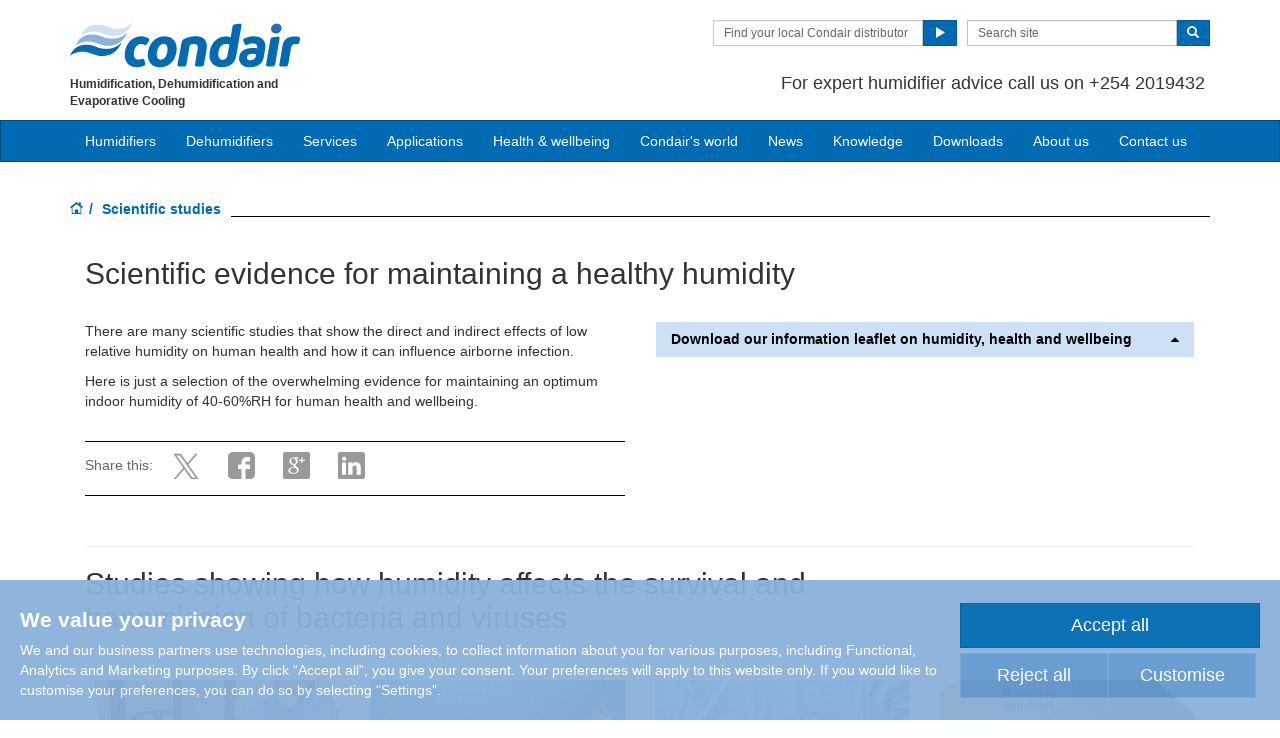

--- FILE ---
content_type: text/html; charset=utf-8
request_url: https://www.condair.co.ke/scientific-studies/
body_size: 15617
content:
<!DOCTYPE html>
<html lang="en" dir="ltr">
  <head>
        <meta charset="utf-8">
        <meta http-equiv="X-UA-Compatible" content="IE=edge">
        <meta name="viewport" content="width=device-width, initial-scale=1">
        <meta name="keywords" content="">
        <meta name="description" content="">
        <meta name="author" content="">
        
        <title>Scientific studies</title>
        
        <link href="/assets/css/Condair.css?vn=20250916064250" rel="stylesheet">
        <link href="/assets/css/Condair-theme.css?vn=20250916064250" rel="stylesheet">
        
        <link rel="shortcut icon" href="/assets/img/icons/favicon.ico" type="image/x-icon">
<link rel="apple-touch-icon" sizes="57x57" href="/assets/img/icons/apple-touch-icon-57x57.png">
<link rel="apple-touch-icon" sizes="60x60" href="/assets/img/icons/apple-touch-icon-60x60.png">
<link rel="apple-touch-icon" sizes="72x72" href="/assets/img/icons/apple-touch-icon-72x72.png">
<link rel="apple-touch-icon" sizes="76x76" href="/assets/img/icons/apple-touch-icon-76x76.png">
<link rel="apple-touch-icon" sizes="114x114" href="/assets/img/icons/apple-touch-icon-114x114.png">
<link rel="apple-touch-icon" sizes="120x120" href="/assets/img/icons/apple-touch-icon-120x120.png">
<link rel="apple-touch-icon" sizes="144x144" href="/assets/img/icons/apple-touch-icon-144x144.png">
<link rel="apple-touch-icon" sizes="152x152" href="/assets/img/icons/apple-touch-icon-152x152.png">
<link rel="icon" type="image/png" href="/assets/img/icons/32_fav.png" sizes="32x32">
<link rel="icon" type="image/png" href="/assets/img/icons/64_fav.png" sizes="64x64">
<meta name="robots" content="INDEX, FOLLOW">
<link rel="canonical" href="https://www.condair.co.ke/scientific-studies/">
<link rel="alternate" hreflang="en-IN" href="https://www.condair.co.in/humidity-health-wellbeing/scientific-studies/"><link rel="alternate" hreflang="en-ZA" href="https://www.condair.co.za/humidity-health-wellbeing/scientific-studies/"><link rel="alternate" hreflang="en-NZ" href="https://www.condair.org.nz/humidity-health-wellbeing/scientific-studies/"><link rel="alternate" hreflang="en-PK" href="https://www.condair.pk/scientific-studies/"><link rel="alternate" hreflang="en-SG" href="https://www.condair.sg/scientific-studies/"><link rel="alternate" hreflang="en-NG" href="https://www.condair.com.ng/scientific-studies/"><link rel="alternate" hreflang="en-KE" href="https://www.condair.co.ke/scientific-studies/"><link rel="alternate" hreflang="en-BD" href="https://www.condair.com.bd/scientific-studies/"><link rel="alternate" hreflang="en-LK" href="https://www.condair.lk/scientific-studies/"><link rel="alternate" hreflang="en-ID" href="https://www.condair.co.id/scientific-studies/"><link rel="alternate" hreflang="en-IE" href="https://www.condair.ie/humidity-health-wellbeing/scientific-studies/"><link rel="alternate" hreflang="x-default" href="https://www.condairgroup.com/humidity-health-wellbeing/scientific-studies/"><link rel="alternate" hreflang="en-AU" href="https://www.condair.com.au/humidity-health-wellbeing/scientific-studies/"><link rel="alternate" hreflang="en-AE" href="https://www.condair.ae/humidity-health-wellbeing/scientific-studies/"><link rel="alternate" hreflang="es-MX" href="https://www.condair.mx/humedad-salud-bienestar/estudios-cientificos-desalud/"><link rel="alternate" hreflang="es-GT" href="https://www.condair.com.gt/humedad-salud-bienestar/estudios-cientificos-desalud/"><link rel="alternate" hreflang="es-AR" href="https://www.condair.com.ar/humedad-salud-bienestar/estudios-cientificos-desalud/"><link rel="alternate" hreflang="es-CL" href="https://www.condair.cl/humedad-salud-bienestar/estudios-cientificos-desalud/"><link rel="alternate" hreflang="es-CO" href="https://www.condair.co/humedad-salud-bienestar/estudios-cientificos-desalud/"><link rel="alternate" hreflang="es-PE" href="https://www.condair.pe/humedad-salud-bienestar/estudios-cientificos-desalud/"><link rel="alternate" hreflang="es-BO" href="https://www.condair.bo/humedad-salud-bienestar/estudios-cientificos-desalud/"><link rel="alternate" hreflang="es-EC" href="https://www.condair.ec/humedad-salud-bienestar/estudios-cientificos-desalud/"><link rel="alternate" hreflang="es-VE" href="https://www.condair.co.ve/humedad-salud-bienestar/estudios-cientificos-desalud/"><link rel="alternate" hreflang="es-PY" href="https://www.condair.com.py/humedad-salud-bienestar/estudios-cientificos-desalud/"><link rel="alternate" hreflang="es-UY" href="https://www.condair.uy/humedad-salud-bienestar/estudios-cientificos-desalud/"><link rel="alternate" hreflang="en-UZ" href="https://www.condair.uz/en/humidity-health-wellbeing/scientific-studies/"><link rel="alternate" hreflang="tr-AZ" href="https://www.condair.az/tr/humidity-health-wellbeing/bilimsel-calismalar/"><link rel="alternate" hreflang="tr-UZ" href="https://www.condair.uz/humidity-health-wellbeing/bilimsel-calismalar/"><link rel="alternate" hreflang="en-SA" href="https://www.condair.sa/humidity-health-wellbeing/scientific-studies/"><link rel="alternate" hreflang="en-CA" href="https://www.condair.com/humidity-health-wellbeing/scientific-studies/"><link rel="alternate" hreflang="tr-TR" href="https://www.condair.com.tr/nem-saglik/bilimsel-calismalar/"><link rel="alternate" hreflang="fr-FR" href="https://www.condair.fr/humidification-de-l-air-sante/etudes-scientifiques"><link rel="alternate" hreflang="fi-FI" href="https://www.condair.fi/kosteudenhallinta-ja-terveys/tieteelliset-tutkimukset/"><link rel="alternate" hreflang="en-GB" href="https://www.condair.co.uk/humidity-health-wellbeing/scientific-studies/"><link rel="alternate" hreflang="en-VN" href="https://www.condair.vn/en/humidity-health-wellbeing/scientific-studies/"><link rel="alternate" hreflang="ru-AM" href="https://www.condair.am/humidity-health-wellbeing/scientific-studies/">

<meta name="google-site-verification" content="7mDDoJZmk73qRRKGiDum4uWAVaQ5Js0QreW-gSh1ono">

<link rel="author" href="https://plus.google.com/{Author.User.GooglePlusProfileId}/posts">


        <script type="text/javascript">
window.USE_NETWORK_CONSENT = true;
(function resolveNetworkConsentInitialSetting(){let e=window.dataLayer||[];window.USE_NETWORK_CONSENT&&e.push({network_consent_enabled:"true"});let n=localStorage.getItem("cookie-decision"),t={necessary:!0,functional:!1,analytics:!1,marketing:!1};if(n&&"reject"!==n){let a=JSON.parse(localStorage.getItem("cookie-preference"))||t;e.push({event:"consent_updated",necessary:"granted",functional:a.functional?"granted":"denied",analytics:a.analytics?"granted":"denied",marketing:a.marketing?"granted":"denied"}),window.NETWORK_CONSENT_PREFERENCE=a}else e.push({event:"consent_updated",necessary:"granted",functional:"denied",analytics:"denied",marketing:"denied"}),window.NETWORK_CONSENT_PREFERENCE=t;window.dataLayer=e})();

function ifConsented(E,N,R){R=R||window,window.USE_NETWORK_CONSENT&&window.NETWORK_CONSENT_PREFERENCE?window.NETWORK_CONSENT_PREFERENCE[E]?N.apply(R):(window.NETWORK_CONSENT_DEFER||(window.NETWORK_CONSENT_DEFER={}),window.NETWORK_CONSENT_DEFER[E]||(window.NETWORK_CONSENT_DEFER[E]=[]),window.NETWORK_CONSENT_DEFER[E].push({thunk:N,context:R})):N.apply(R)}
</script>
<script type="text/javascript">
    var dataLayer = dataLayer || [];
    dataLayer.push({ 'gaCode' : 'UA-52594697-23' });
    dataLayer.push({ 'ga4Code' : 'G-ETF21N5EZP' });
    // GA Rollup ID
    dataLayer.push({ 'b_gaCode' : 'UA-52594697-1' });
    dataLayer.push({ 'b_ga4Code' : 'G-4D8N10EV6W' });
    dataLayer.push({ 'network_consent_enabled': 'true' })
    
    
    
    var _mtm = window._mtm = window._mtm || [];
    
    _mtm.push({ event : 'setSiteId', mtmSideId : '34' });
    _mtm.push({'mtm.startTime': (new Date().getTime()), 'event': 'mtm.Start'});
    var d=document, g=d.createElement('script'), s=d.getElementsByTagName('script')[0];
    g.async=true; g.src='https://cdn.matomo.cloud/condair.matomo.cloud/container_ZLffnVWM_condair_co_ke_38b75354fe77e9fd80e9a171.js'; s.parentNode.insertBefore(g,s);
</script>
        <script type="text/javascript">  var dataLayer = dataLayer || [];  dataLayer.push({ 'salesCluster': 'North America' });</script>
        <!-- Google Tag Manager -->
<script>(function(w,d,s,l,i){w[l]=w[l]||[];w[l].push({'gtm.start':
new Date().getTime(),event:'gtm.js'});var f=d.getElementsByTagName(s)[0],
j=d.createElement(s),dl=l!='dataLayer'?'&l='+l:'';j.async=true;j.src=
'https://www.googletagmanager.com/gtm.js?id='+i+dl;f.parentNode.insertBefore(j,f);
})(window,document,'script','dataLayer','GTM-WS7DV4');</script>
<!-- End Google Tag Manager -->
        <!--[if lt IE 8]>
      <link href="/assets/css/ie7.css" rel="stylesheet">
            <![endif]-->
    <script src="/assets/js/vendor/modernizr.2.8.2.js"></script>
    <script type="text/javascript">
      Modernizr.load([{
        test: Modernizr.mq('only all'),
        nope: '/assets/js/vendor/respond.min.js'
      }, {
        test: Modernizr.input.placeholder,
        nope: [
          '/assets/js/vendor/placeholder.min.js'
        ]
      }]);
    </script>
    </head>
    <body class="" data-authenticated="False">
        <div id="authentication-marker" data-authenticated="False"></div>
<!-- Google Tag Manager (noscript) -->
<noscript><iframe src="https://www.googletagmanager.com/ns.html?id=GTM-WS7DV4"
height="0" width="0" style="display:none;visibility:hidden"></iframe></noscript>
<!-- End Google Tag Manager (noscript) -->
        <div class="header-wrap ">
      <div class="container">
        <header class="row master-head">
          <div class="col-xs-12 col-sm-12 col-md-8 col-md-push-4">
            <div class="header-search pull-right clearfix hidden-sm hidden-xs hidden-print">
            
              <div class="find-distributor">
                <a href="/find-your-local-condair-distributor"><span class="txt input-sm">Find your local Condair distributor</span> <span class="btn btn-sm btn-primary"> <span class="glyphicon glyphicon-play"></span> </span>  </a> 
              </div>
              <form class="form-inline" action="/search" role="form">
                <input type="hidden" name="s" value="1">
                <div class="input-group">
                  <input type="search" class="form-control input-sm" id="searchSite" name="keyword" placeholder="Search site">
                  <span class="input-group-btn">
                  <button type="submit" class="btn btn-sm btn-primary">
                    <span class="glyphicon glyphicon-search"></span> 
                  </button>
                  </span> 
                </div>
              </form>
            </div>
            <div class="header-phone pull-right clearfix hidden-sm hidden-xs">
              <p class="">For expert humidifier advice call us on +254 2019432&nbsp;</p>
            </div>
          </div>
          <div class="col-sm-12 col-md-4 col-md-pull-8"><div class="logo-wrap pull-left"><a href="/" title="" target="" class="sprite-brand sprite-logo-condair brand-logo">Condair</a></div><p class="logo-strapline hidden-xs pull-left"><span class="">Humidification, Dehumidification and Evaporative Cooling</span></p><button type="button" class="navbar-toggle hidden-print" data-toggle="collapse" data-target=".navbar-collapse">
              <span class="sr-only">Toggle navigation</span> 
              <span class="menu-label">Menu</span> 
              <span class="icon-bar-wrap">
              <span class="icon-bar"></span> 
              <span class="icon-bar"></span> 
              <span class="icon-bar"></span> 
              </span> 
            </button></div>
        </header><!-- /.measter-heads -->
      </div><!-- /.container -->
            <div class="navbar navbar-inverse" role="navigation">
    <div class="container">
        <div class="collapse navbar-collapse">
            <ul class="nav navbar-nav ">
                <li class="nav-logo">
                    <a href="/"><span class="sprite-brand sprite-logo-condair-wht"></span></a>
                </li>
                
                
                
                <li class="dropdown">
                    <a href="#" role="button" class="dropdown-toggle" data-toggle="dropdown">Humidifiers</a>
                    <ul class="dropdown-menu" role="menu">
                        
                        
                        <li role="presentation"><a role="menulist-item" tabindex="-1" href="/steam-humidifiers/">Steam / isothermal humidifiers</a></li>
                        
                        
                        
                        <li role="presentation"><a role="menulist-item" tabindex="-1" href="/in-duct-adiabatic-humidifiers/">In-duct adiabatic humidifiers</a></li>
                        
                        
                        
                        <li role="presentation"><a role="menulist-item" tabindex="-1" href="/spray-humidifiers/">Direct-room spray humidifiers</a></li>
                        
                        
                        
                        <li role="presentation"><a role="menulist-item" tabindex="-1" href="/mobile-humidifiers/">Mobile humidifiers</a></li>
                        
                        
                        
                        <li role="presentation"><a role="menulist-item" tabindex="-1" href="/condair-optisorp-short-evaporation-steam-distribution">In-duct steam distribution</a></li>
                        
                        
                        
                        <li role="presentation"><a role="menulist-item" tabindex="-1" href="">Ultrasonic humidifiers</a></li>
                        
                        
                        
                        <li role="presentation"><a role="menulist-item" tabindex="-1" href="/evaporative-cooling-media/">Evaporative cooling media</a></li>
                        
                        
                        
                        <li role="presentation"><a role="menulist-item" tabindex="-1" href="/steambath-generators">Steam bath steam generators</a></li>
                        
                        
                        
                        <li role="presentation"><a role="menulist-item" tabindex="-1" href="/condair-ro-water-treatment-system">Water treatment</a></li>
                        
                        
                        
                        <li role="presentation"><a role="menulist-item" tabindex="-1" href="/product-selector">Which humidifier?</a></li>
                        
                        
                    </ul>
                </li>
                
                
                
                
                
                <li>
                    
                    <a href="/commercial-and-industrial-dehumidifiers/">Dehumidifiers</a>
                    
                </li>
                
                
                
                
                
                <li class="dropdown">
                    <a href="/services-maintenance/" role="button" class="dropdown-toggle" data-toggle="dropdown">Services</a>
                    <ul class="dropdown-menu" role="menu">
                        
                        
                        <li role="presentation"><a role="menulist-item" tabindex="-1" href="/humidifier-servicing-maintenance">Humidifier servicing & maintenance</a></li>
                        
                        
                        
                        <li role="presentation"><a role="menulist-item" tabindex="-1" href="/humidifier-spare-parts">Humidifier spare parts</a></li>
                        
                        
                        
                        <li role="presentation"><a role="menulist-item" tabindex="-1" href="/humidifier-installation">Humidifier installation</a></li>
                        
                        
                        
                        <li role="presentation"><a role="menulist-item" tabindex="-1" href="/humidifier-commissioning">Humidifier commissioning</a></li>
                        
                        
                        
                        <li role="presentation"><a role="menulist-item" tabindex="-1" href="/cpd-seminar-humidification-psychrometrics">Training & CPD seminars</a></li>
                        
                        
                        
                        <li role="presentation"><a role="menulist-item" tabindex="-1" href="/humidification-design-service">System selection & design</a></li>
                        
                        
                    </ul>
                </li>
                
                
                
                
                <li class="dropdown yamm">
                    <a href="/applications/" role="button" class="dropdown-toggle" data-toggle="dropdown">Applications</a>
                    <ul class="dropdown-menu dropdown-yamm" role="menu">
                        <li>
                            <div class="yamm-content">
                                <div class="row">
                                    
                                    <ul class="col-sm-3 list-unstyled">
                                        <li><p><strong><a href="/applications/industrial-manufacturing-humidification/">Industrial manufacturing</a></strong></p></li>
                                        
                                        
                                        <li><a href="/applications/industrial-manufacturing-humidification/automotive-manufacturing-humidification-humidity" role="menulist-item" tabindex="-1">Automotive manufacturing</a></li>
                                        
                                        
                                        
                                        <li><a href="/applications/industrial-manufacturing-humidification/cleanroom-laboratory-humidification-humidity" role="menulist-item" tabindex="-1">Cleanrooms & laboratories</a></li>
                                        
                                        
                                        
                                        <li><a href="/applications/industrial-manufacturing-humidification/dust-suppression" role="menulist-item" tabindex="-1">Dust suppression & odour control</a></li>
                                        
                                        
                                        
                                        <li><a href="/applications/industrial-manufacturing-humidification/Electronics-Manufacturing-Humidifiers-Humidity-Humidification" role="menulist-item" tabindex="-1">Electronics manufacturing</a></li>
                                        
                                        
                                        
                                        <li><a href="/applications/industrial-manufacturing-humidification/explosive-munition-manufacturing-humidification-humidity" role="menulist-item" tabindex="-1">Explosives & munitions</a></li>
                                        
                                        
                                        
                                        <li><a href="/applications/industrial-manufacturing-humidification/insectaries-and-insect-breeding" role="menulist-item" tabindex="-1">Insectaries & insect breeding</a></li>
                                        
                                        
                                        
                                        <li><a href="/applications/industrial-manufacturing-humidification/medical-device-manufacturing-humidification-humidity" role="menulist-item" tabindex="-1">Medical device manufacturing</a></li>
                                        
                                        
                                        
                                        <li><a href="/applications/industrial-manufacturing-humidification/paper-pulp-humidification-humidity" role="menulist-item" tabindex="-1">Paper & pulp production</a></li>
                                        
                                        
                                        
                                        <li><a href="/applications/industrial-manufacturing-humidification/packaging-humidification-humidifier-humidity" role="menulist-item" tabindex="-1">Packaging</a></li>
                                        
                                        
                                        
                                        <li><a href="/applications/industrial-manufacturing-humidification/pharmaceutical-manufacturing-humidification-humidity" role="menulist-item" tabindex="-1">Pharmaceutical manufacturing</a></li>
                                        
                                        
                                        
                                        <li><a href="/applications/industrial-manufacturing-humidification/printing-humidification-humidity-humidifier" role="menulist-item" tabindex="-1">Printing</a></li>
                                        
                                        
                                        
                                        <li><a href="/applications/industrial-manufacturing-humidification/semiconductor-pcb-manufacturing-humidification" role="menulist-item" tabindex="-1">Semi conductors</a></li>
                                        
                                        
                                        
                                        <li><a href="/applications/industrial-manufacturing-humidification/paint-spray-booth-humidity-control" role="menulist-item" tabindex="-1">Spray booths & coatings</a></li>
                                        
                                        
                                        
                                        <li><a href="/applications/industrial-manufacturing-humidification/textile-manufacturing-humidification-humidity" role="menulist-item" tabindex="-1">Textile manufacturing</a></li>
                                        
                                        
                                        
                                        <li><a href="/applications/industrial-manufacturing-humidification/tobacco-manufacturing-humidification-humidity" role="menulist-item" tabindex="-1">Tobacco manufacturing</a></li>
                                        
                                        
                                    </ul>
                                    
                                    <ul class="col-sm-3 list-unstyled">
                                        <li><p><strong><a href="/applications/food-beverage-humidification/">Food & beverage</a></strong></p></li>
                                        
                                        
                                        <li><a href="/applications/food-beverage-humidification/abattoir-humidification" role="menulist-item" tabindex="-1">Abattoir carcass chilling</a></li>
                                        
                                        
                                        
                                        <li><a href="/humidifiers-for-Bakeries" role="menulist-item" tabindex="-1">Bakeries</a></li>
                                        
                                        
                                        
                                        <li><a href="/applications/food-beverage-humidification/crop-storage-humidification" role="menulist-item" tabindex="-1">Crop storage</a></li>
                                        
                                        
                                        
                                        <li><a href="/applications/food-beverage-humidification/humidity-control-for-cheese-curing" role="menulist-item" tabindex="-1">Cheese ripening & storage</a></li>
                                        
                                        
                                        
                                        <li><a href="/applications/food-beverage-humidification/egg-hatchery-humidification-humidity" role="menulist-item" tabindex="-1">Hatcheries</a></li>
                                        
                                        
                                        
                                        <li><a href="/applications/food-beverage-humidification/mushroom-growing-humidification-humidity" role="menulist-item" tabindex="-1">Mushroom growing</a></li>
                                        
                                        
                                        
                                        <li><a href="/applications/food-beverage-humidification/tea-production-humidity-control" role="menulist-item" tabindex="-1">Tea processing</a></li>
                                        
                                        
                                        
                                        <li><a href="/applications/food-beverage-humidification/vertical-farming-aquaponics-humidity-control" role="menulist-item" tabindex="-1">Vertical farms</a></li>
                                        
                                        
                                    </ul>
                                    
                                    <ul class="col-sm-3 list-unstyled">
                                        <li><p><strong><a href="/applications/human-health-comfort-humidification/">Human health & comfort</a></strong></p></li>
                                        
                                        
                                        <li><a href="/applications/human-health-comfort-humidification/home" role="menulist-item" tabindex="-1">The home</a></li>
                                        
                                        
                                        
                                        <li><a href="/applications/human-health-comfort-humidification/hospital-healthcare-humidification-humidity" role="menulist-item" tabindex="-1">Hospital & healthcare</a></li>
                                        
                                        
                                        
                                        <li><a href="/applications/human-health-comfort-humidification/office-humidification-humidity" role="menulist-item" tabindex="-1">Offices</a></li>
                                        
                                        
                                        
                                        <li><a href="/dry-air-and-airborne-infection" role="menulist-item" tabindex="-1">Virus survival & transmission</a></li>
                                        
                                        
                                        
                                        <li><a href="/how-dry-air-effects-our-immune-system" role="menulist-item" tabindex="-1">Immune system</a></li>
                                        
                                        
                                        
                                        <li><a href="/how-dry-air-effects-our-eyes" role="menulist-item" tabindex="-1">Dry eyes</a></li>
                                        
                                        
                                        
                                        <li><a href="/how-dry-air-effects-our-skin" role="menulist-item" tabindex="-1">Dry skin</a></li>
                                        
                                        
                                        
                                        <li><a href="/applications/human-health-comfort-humidification/hammam-caldarium-and-rhassoul" role="menulist-item" tabindex="-1">Hammam, caldarium & rhassoul</a></li>
                                        
                                        
                                        
                                        <li><a href="/applications/human-health-comfort-humidification/steambaths-steamshowers" role="menulist-item" tabindex="-1">Steam bath & steam shower</a></li>
                                        
                                        
                                    </ul>
                                    
                                    <ul class="col-sm-3 list-unstyled">
                                        <li><p><strong><a href="/applications/other-humidifier-applications/">Other humidifier applications</a></strong></p></li>
                                        
                                        
                                        <li><a href="/applications/other-humidifier-applications/data-centre-humidification-evaporative-cooling" role="menulist-item" tabindex="-1">Data centre humidification & cooling</a></li>
                                        
                                        
                                        
                                        <li><a href="/applications/other-humidifier-applications/in-duct-evaporative-cooling" role="menulist-item" tabindex="-1">In-duct evaporative cooling</a></li>
                                        
                                        
                                        
                                        <li><a href="/applications/other-humidifier-applications/outdoor-spray-mist-cooling" role="menulist-item" tabindex="-1">Outdoor spray mist cooling systems</a></li>
                                        
                                        
                                        
                                        <li><a href="/applications/other-humidifier-applications/static-elimination-humidification-humidity" role="menulist-item" tabindex="-1">Static elimination</a></li>
                                        
                                        
                                        
                                        <li><a href="/applications/other-humidifier-applications/concert-hall-organ-humidification" role="menulist-item" tabindex="-1">Concert halls & organs</a></li>
                                        
                                        
                                        
                                        <li><a href="/applications/other-humidifier-applications/museum-gallery-art-antique-humidification-humidity" role="menulist-item" tabindex="-1">Museum, gallery, art & antiques</a></li>
                                        
                                        
                                    </ul>
                                    
                                    <ul class="col-sm-3 list-unstyled">
                                        <li><p><strong><a href="/applications/drying-dehumidification/">Drying & dehumidification</a></strong></p></li>
                                        
                                        
                                        <li><a href="/applications/drying-dehumidification/archive-humidity-control" role="menulist-item" tabindex="-1">Archives & storage</a></li>
                                        
                                        
                                        
                                        <li><a href="/applications/drying-dehumidification/drying-rooms" role="menulist-item" tabindex="-1">Drying room dehumidification</a></li>
                                        
                                        
                                        
                                        <li><a href="/applications/drying-dehumidification/preventing-ice-with-dehumidifiers-in-cold-stores" role="menulist-item" tabindex="-1">Ice prevention in cold stores & freezers</a></li>
                                        
                                        
                                        
                                        <li><a href="/applications/drying-dehumidification/lithium-ion-battery-production-dry-room" role="menulist-item" tabindex="-1">Lithium ion battery dehumidification</a></li>
                                        
                                        
                                        
                                        <li><a href="/applications/drying-dehumidification/dehumidifiers-dehumidification-for-military-storage" role="menulist-item" tabindex="-1">Military storage dehumidification</a></li>
                                        
                                        
                                        
                                        <li><a href="/applications/drying-dehumidification/dehumidifiers-dehumidification-for-power-plants-steam-turbines" role="menulist-item" tabindex="-1">Power plants & steam turbines</a></li>
                                        
                                        
                                        
                                        <li><a href="/applications/drying-dehumidification/swimming-pools" role="menulist-item" tabindex="-1">Swimming pool dehumidification</a></li>
                                        
                                        
                                        
                                        <li><a href="/applications/drying-dehumidification/dry-power-and-water-stations" role="menulist-item" tabindex="-1">Water treatment dehumidification</a></li>
                                        
                                        
                                        
                                        <li><a href="/applications/drying-dehumidification/wind-turbine-dehumidification" role="menulist-item" tabindex="-1">Wind turbine dehumidification</a></li>
                                        
                                        
                                    </ul>
                                    
                                </div>
                            </div>
                        </li>
                    </ul>
                </li>
                
                
                
                
                <li>
                    
                    <a href="/the-effects-of-low-humidity-on-the-air-we-share">Health & wellbeing</a>
                    
                </li>
                
                
                
                
                
                <li>
                    
                    <a href="/condairs-world">Condair's world</a>
                    
                </li>
                
                
                
                
                
                <li>
                    
                    <a href="/news/">News</a>
                    
                </li>
                
                
                
                
                
                <li class="dropdown">
                    <a href="/knowledge-hub/" role="button" class="dropdown-toggle" data-toggle="dropdown">Knowledge</a>
                    <ul class="dropdown-menu" role="menu">
                        
                        
                        <li role="presentation"><a role="menulist-item" tabindex="-1" href="/knowledge-hub/">Articles</a></li>
                        
                        
                        
                        <li role="presentation"><a role="menulist-item" tabindex="-1" href="/knowledge-hub/podcasts">Podcasts</a></li>
                        
                        
                        
                        <li role="presentation"><a role="menulist-item" tabindex="-1" href="/Webinars">Webinars</a></li>
                        
                        
                        
                        <li role="presentation"><a role="menulist-item" tabindex="-1" href="/cpd-seminar-humidification-psychrometrics">CPD seminars</a></li>
                        
                        
                    </ul>
                </li>
                
                
                
                
                
                <li>
                    
                    <a href="/downloads">Downloads</a>
                    
                </li>
                
                
                
                
                
                <li>
                    
                    <a href="/company-information/">About us</a>
                    
                </li>
                
                
                
                
                
                <li>
                    
                    <a href="/contact-us">Contact us</a>
                    
                </li>
                
                
                
                
                <li role="presentation" class="nav-form visible-xs visible-sm">
                   
                    <div class="find-distributor">
                        
                        <a href="/find-your-local-condair-distributor"><span class="txt input-sm">Find your local Condair distributor</span><span class="btn btn-sm btn-primary"><span class="glyphicon glyphicon-play"></span></span></a>                        
                        
                        <div class="clearfix"></div>
                    </div>
                </li>
                <li role="presentation" class="nav-form visible-xs visible-sm">
                    <form class="form-inline" method="get" action="/search">
                        <input type="hidden" name="s" value="1">
                        <div class="input-group">
                            <input type="search" class="form-control input-sm" name="keyword" placeholder="Search site">
                            <span class="input-group-btn">
                                <button type="submit" class="btn btn-sm btn-primary"><span class="glyphicon glyphicon-search"></span></button>
                            </span>
                        </div>
                    </form>
                </li>
            </ul>
        </div>
    </div>
</div>
        </div><!-- /.container -->
    
       <div class="" data-ga-scroll="">
        <div class="container">
            
        </div>
        <div class="container-full">
         <section class="section section--band">
    <div class="band band--no-space-top band--no-space-bottom">
        <div class="container"><ol class="breadcrumb ">
    
    <li><a href="/"><span class="sprite-icon sprite-home">Home</span></a></li>
    
    
    <li class="active">Scientific studies</li>
    
</ol></div>
    </div>
</section><section class="section section--band">
    <div class="band band--no-space-top band--no-space-bottom">
        <div class="container"><div class="col-sm-12"><h1 class="band__heading">Scientific evidence for maintaining a healthy humidity</h1><div class="row"><div class="col-sm-6"><p class="">There are many scientific studies that show the direct and indirect effects of low relative humidity on human health and how it can influence airborne infection.</p><p class="">Here is just a selection of the overwhelming evidence for maintaining an optimum indoor humidity of 40-60%RH for human health and wellbeing.</p><div class="social-active googleplus twitter facebook linkedin">
	<p>Share this:</p>
	<ul class="list-inline social-active-icons share-icons"></ul>
	<div class="clearfix"></div>
</div>
</div><div class="col-sm-6"><div class="panel-group" id="accordion42ded">		<div class="panel panel-primary">			<div class="panel-heading">				<h4 class="panel-title">					<a data-toggle="collapse" data-parent="#accordion42ded" href="#accordion42ded-collapse0">						Download our information leaflet on humidity, health and wellbeing						<span class="fa fa-caret-up pull-right"></span>					</a>				</h4>			</div>			<div id="accordion42ded-collapse0" class="panel-collapse collapse ">				<div class="panel-body">					<ul class="list-unstyled list-widget">							<li>								<p>											<a href="/m/0/humidity-health-and-wellbeing-en-pf.pdf" class="heading" target="_blank"   data-download rel="download" data-ga-event="click" data-ga-category="Download" data-ga-action="Download" data-ga-label="Humidity, Health and Wellbeing en pf"     >Humidity, health and wellbeing</a>								</p>							</li>					</ul>				</div>			</div>		</div></div></div></div><hr><div class="row"><div class="col-sm-8"><h2 class="band__heading"><span>Studies showing how humidity affects the survival and transmission of bacteria and viruses</span></h2></div></div>
<div class="row ani-menu">
    
    <div class="col-sm-6 col-lg-3">
        <figure class="effect-condair">
            <img class="img-responsive" src="/i/115012/720/520/0/parhizkar-2022-swab-720x520.jpg">
            <figcaption>
                <h2>Parhizkar et al 2022</h2>
                <p>Quantifying Environmental Mitigation of Aerosol Viral Load in a Controlled Chamber With...</p>
                <a href="/scientific-studies/quantifying-environmental-mitigation-of-aerosol-viral-load-in-a-controlled-chamber-with-participants-diagnosed-with-coronavirus-disease-2019">View more</a>
            </figcaption>
        </figure>
    </div>
    
    <div class="col-sm-6 col-lg-3">
        <figure class="effect-condair">
            <img class="img-responsive" src="/i/88113/720/520/0/dietz-2020-coronavirus-800x.jpg">
            <figcaption>
                <h2>Dietz et al 2020</h2>
                <p>COVID-19: Review of Literature and Built Environment Considerations to Reduce Transmission</p>
                <a href="/scientific-studies/2019-novel-coronavirus-outbreak-a-review-of-the-current-literature-and-built-environment-considerations-to-reduce-transmission">View more</a>
            </figcaption>
        </figure>
    </div>
    
    <div class="col-sm-6 col-lg-3">
        <figure class="effect-condair">
            <img class="img-responsive" src="/i/87065/720/520/0/sci-coronoavirus-casanova-2.jpg">
            <figcaption>
                <h2>Casanova et al 2010</h2>
                <p>Effects of air temperature and relative humidity on coronavirus survival on surfaces</p>
                <a href="/scientific-studies/effects-of-air-temperature-and-relative-humidity-on-coronavirus-survival-on-surfaces">View more</a>
            </figcaption>
        </figure>
    </div>
    
    <div class="col-sm-6 col-lg-3">
        <figure class="effect-condair">
            <img class="img-responsive" src="/i/47083/720/520/0/feed-noti-2013.jpg">
            <figcaption>
                <h2>Noti et al 2013</h2>
                <p>High humidity leads to loss of infectious influenza virus from simulated coughs</p>
                <a href="/scientific-studies/high-humidity-leads-to-loss-of-infectious-influenza-virus-from-simulated-coughs">View more</a>
            </figcaption>
        </figure>
    </div>
    
</div>

<div class="row ani-menu">
    
    <div class="col-sm-6 col-lg-3">
        <figure class="effect-condair">
            <img class="img-responsive" src="/i/47087/720/520/0/feed-sterling.jpg">
            <figcaption>
                <h2>Sterling et al 1985</h2>
                <p>Criteria for human exposure to humidity in occupied buildings</p>
                <a href="/scientific-studies/criteria-for-human-exposure-to-humidity-in-occupied-buildings">View more</a>
            </figcaption>
        </figure>
    </div>
    
    <div class="col-sm-6 col-lg-3">
        <figure class="effect-condair">
            <img class="img-responsive" src="/i/48676/720/520/0/sci-arundel-indoor-humidity.jpg">
            <figcaption>
                <h2>Arundel et al 1986</h2>
                <p>Indirect health effects of relative humidity in indoor environments</p>
                <a href="/scientific-studies/indirect-health-effects-of-relative-humidity-in-indoor-environments">View more</a>
            </figcaption>
        </figure>
    </div>
    
    <div class="col-sm-6 col-lg-3">
        <figure class="effect-condair">
            <img class="img-responsive" src="/i/47181/720/520/0/feed-influenza-virus.jpg">
            <figcaption>
                <h2>Metz J A, Finn A 2015</h2>
                <p>Influenza and humidity - Why a bit more damp may be good for you!</p>
                <a href="/scientific-studies/influenza-and-humidity-why-a-bit-more-damp-may-be-good-for-you">View more</a>
            </figcaption>
        </figure>
    </div>
    
    <div class="col-sm-6 col-lg-3">
        <figure class="effect-condair">
            <img class="img-responsive" src="/i/65708/720/520/0/flu-virus-condensation.jpg">
            <figcaption>
                <h2>Lowen et al 2007</h2>
                <p>Influenza virus transmission Is dependent on relative humidity and temperature</p>
                <a href="/scientific-studies/influenza-virus-transmission-is-dependent-on-relative-humidity-and-temperature">View more</a>
            </figcaption>
        </figure>
    </div>
    
</div>

<div class="row ani-menu">
    
    <div class="col-sm-6 col-lg-3">
        <figure class="effect-condair">
            <img class="img-responsive" src="/i/47340/720/520/0/sci-virus-cough.jpg">
            <figcaption>
                <h2>Yang W, Marr L 2011</h2>
                <p>Dynamics of airborne influenza A viruses indoors and dependence on humidity</p>
                <a href="/scientific-studies/mechanisms-by-which-ambient-humidity-may-affect-viruses-in-aerosols">View more</a>
            </figcaption>
        </figure>
    </div>
    
    <div class="col-sm-6 col-lg-3">
        <figure class="effect-condair">
            <img class="img-responsive" src="/i/57854/720/520/0/sci-droplet-flu.jpg">
            <figcaption>
                <h2>Yang W, Marr L 2012</h2>
                <p>Relationship between humidity & influenza A viability in droplets & implications for flu's seasonality</p>
                <a href="/scientific-studies/relationship-between-humidity-and-influenza-a-viability-in-droplets-and-implications-for-influenza-s-seasonality">View more</a>
            </figcaption>
        </figure>
    </div>
    
    <div class="col-sm-6 col-lg-3">
        <figure class="effect-condair">
            <img class="img-responsive" src="/i/50941/720/520/0/sci-white-mice.jpg">
            <figcaption>
                <h2>Lester W 1948</h2>
                <p>The influence of relative humidity on the infectivity of air-borne influenza A virus (PR8 strain)</p>
                <a href="/scientific-studies/the-influence-of-relative-humidity-on-the-infectivity-of-air-borne-influenza-a-virus-pr8-strain">View more</a>
            </figcaption>
        </figure>
    </div>
    
    <div class="col-sm-6 col-lg-3">
        <figure class="effect-condair">
            <img class="img-responsive" src="/i/50995/720/520/0/sci-home-humidification.jpg">
            <figcaption>
                <h2>Myatt T. A. et al 2010</h2>
                <p>Modeling the airborne survival of influenza virus in a residential setting</p>
                <a href="/scientific-studies/modeling-the-airborne-survival-of-influenza-virus-in-a-residential-setting">View more</a>
            </figcaption>
        </figure>
    </div>
    
</div>

<div class="row ani-menu">
    
    <div class="col-sm-6 col-lg-3">
        <figure class="effect-condair">
            <img class="img-responsive" src="/i/55865/720/520/0/shaman-j-seasonal-flu-woman.jpg">
            <figcaption>
                <h2>Shaman et al 2010</h2>
                <p>Absolute humidity and the seasonal onset of influenza in the continental United States</p>
                <a href="/scientific-studies/absolute-humidity-and-the-seasonal-onset-of-influenza-in-the-continental-united-states">View more</a>
            </figcaption>
        </figure>
    </div>
    
    <div class="col-sm-6 col-lg-3">
        <figure class="effect-condair">
            <img class="img-responsive" src="/i/56001/720/520/0/dunkiln-graph-cut.jpg">
            <figcaption>
                <h2>Dunklin EW, Puck TT 1948</h2>
                <p>The lethal effects of relative humidity on bacteria</p>
                <a href="/scientific-studies/the-lethal-effects-of-relative-humidity-on-bacteria">View more</a>
            </figcaption>
        </figure>
    </div>
    
</div>
<hr><div class="row space-top"><div class="col-sm-6"><h2 class="band__heading"><span>Studies showing the effects of dry air on human airways, eyes and skin</span></h2></div></div>
<div class="row ani-menu">
    
    <div class="col-sm-6 col-lg-3">
        <figure class="effect-condair">
            <img class="img-responsive" src="/i/76042/720/520/0/sci-lungs-respiratory-syste.jpg">
            <figcaption>
                <h2>Kudo E et al 2019</h2>
                <p>Low ambient humidity impairs barrier function and innate resistance against influenza infection</p>
                <a href="/scientific-studies/low-ambient-humidity-impairs-barrier-function-and-innate-resistance-against-influenza-infection">View more</a>
            </figcaption>
        </figure>
    </div>
    
    <div class="col-sm-6 col-lg-3">
        <figure class="effect-condair">
            <img class="img-responsive" src="/i/47969/720/520/0/feed-eye-anatomy.jpg">
            <figcaption>
                <h2>Abusharha AA, Pearce EI 2013</h2>
                <p>The effect of low humidity on the human tear film</p>
                <a href="/scientific-studies/effect-low-humidity-human-tear-film">View more</a>
            </figcaption>
        </figure>
    </div>
    
    <div class="col-sm-6 col-lg-3">
        <figure class="effect-condair">
            <img class="img-responsive" src="/i/55994/720/520/0/sci-nose-breathing.jpg">
            <figcaption>
                <h2>Ewert G 1965</h2>
                <p>On the mucus flow rate in the human nose</p>
                <a href="/scientific-studies/on-the-mucus-flow-rate-in-the-human-nose">View more</a>
            </figcaption>
        </figure>
    </div>
    
    <div class="col-sm-6 col-lg-3">
        <figure class="effect-condair">
            <img class="img-responsive" src="/i/47163/720/520/0/feed-salah-1988.jpg">
            <figcaption>
                <h2>Salah B et al 1988</h2>
                <p>Nasal mucociliary transport in healthy subjects is slower when breathing dry air</p>
                <a href="/scientific-studies/nasal-mucociliary-transport-healthy-subjects-slower-breathing-dry-air">View more</a>
            </figcaption>
        </figure>
    </div>
    
</div>

<div class="row ani-menu">
    
    <div class="col-sm-6 col-lg-3">
        <figure class="effect-condair">
            <img class="img-responsive" src="/i/47217/720/520/0/feed-eye-science.jpg">
            <figcaption>
                <h2>Wolkoff P, Kjaergaard SK. 2007</h2>
                <p>The dichotomy of relative humidity on indoor air quality</p>
                <a href="/scientific-studies/the-dichotomy-of-relative-humidity-on-indoor-air-quality">View more</a>
            </figcaption>
        </figure>
    </div>
    
    <div class="col-sm-6 col-lg-3">
        <figure class="effect-condair">
            <img class="img-responsive" src="/i/47173/720/520/0/sci-sunwoo-2006.jpg">
            <figcaption>
                <h2>Sunwoo Y et al 2006</h2>
                <p>Physiological and subjective responses to low relative humidity</p>
                <a href="/scientific-studies/physiological-and-subjective-responses-to-low-relative-humidity">View more</a>
            </figcaption>
        </figure>
    </div>
    
</div>
<hr><div class="row space-top"><div class="col-sm-8"><h2 class="band__heading"><span>Studies showing the effects of humidity on absenteeism, sickness and indoor air quality</span></h2></div></div>
<div class="row ani-menu">
    
    <div class="col-sm-6 col-lg-3">
        <figure class="effect-condair">
            <img class="img-responsive" src="/i/91915/720/520/0/nursery-school.jpg">
            <figcaption>
                <h2>Reiman J 2018</h2>
                <p>Humidity as a non-pharmaceutical intervention for influenza A</p>
                <a href="/scientific-studies/humidity-as-a-non-pharmaceutical-intervention-for-influenza-a">Click here</a>
            </figcaption>
        </figure>
    </div>
    
    <div class="col-sm-6 col-lg-3">
        <figure class="effect-condair">
            <img class="img-responsive" src="/i/3108/720/520/0/application-healthcare.jpg">
            <figcaption>
                <h2>Taylor S, Hugentobler W 2016</h2>
                <p>Is low indoor humidity a driver for healthcare-associated infections?</p>
                <a href="/scientific-studies/is-low-indoor-humidity-a-driver-for-healthcare-associated-infections">View more</a>
            </figcaption>
        </figure>
    </div>
    
    <div class="col-sm-6 col-lg-3">
        <figure class="effect-condair">
            <img class="img-responsive" src="/i/56189/720/520/0/sci-nursery-children.jpg">
            <figcaption>
                <h2>Sale C 1972</h2>
                <p>Humidification to reduce respiratory illnesses in nursery school children</p>
                <a href="/scientific-studies/humidification-to-reduce-respiratory-illnesses-in-nursery-school-children">View more</a>
            </figcaption>
        </figure>
    </div>
    
    <div class="col-sm-6 col-lg-3">
        <figure class="effect-condair">
            <img class="img-responsive" src="/i/56178/720/520/0/sci-soliders-army.jpg">
            <figcaption>
                <h2>Gelperin A 1973</h2>
                <p>Humidification and upper respiratory infection incidence (army barracks study)</p>
                <a href="/scientific-studies/humidification-and-upper-respiratory-infection-incidence">View more</a>
            </figcaption>
        </figure>
    </div>
    
</div>

<div class="row ani-menu">
    
    <div class="col-sm-6 col-lg-3">
        <figure class="effect-condair">
            <img class="img-responsive" src="/i/56168/720/520/0/sci-school-classroom-educat.jpg">
            <figcaption>
                <h2>Green G 1975</h2>
                <p>The effect of indoor relative humidity on absenteeism & colds in schools</p>
                <a href="/scientific-studies/the-effect-of-indoor-relative-humidity-on-absenteeism-and-colds-in-schools">View more</a>
            </figcaption>
        </figure>
    </div>
    
    <div class="col-sm-6 col-lg-3">
        <figure class="effect-condair">
            <img class="img-responsive" src="/i/56140/720/520/0/sci-doctor-sick.jpg">
            <figcaption>
                <h2>Green G 1981</h2>
                <p>Winter humidities and related absenteeism in Canadian hospitals</p>
                <a href="/scientific-studies/indoor-relative-humidities-in-winter-and-related-absenteeism">View more</a>
            </figcaption>
        </figure>
    </div>
    
    <div class="col-sm-6 col-lg-3">
        <figure class="effect-condair">
            <img class="img-responsive" src="/i/57849/720/520/0/sci-nursery-children-2.jpg">
            <figcaption>
                <h2>Ritzel G 1966</h2>
                <p>Socio-medical study on pathogenesis and prophylaxis of common colds (kindergarten study)</p>
                <a href="/scientific-studies/socio-medical-study-on-pathogenesis-and-prophylaxis-of-common-colds">View more</a>
            </figcaption>
        </figure>
    </div>
    
    <div class="col-sm-6 col-lg-3">
        <figure class="effect-condair">
            <img class="img-responsive" src="/i/57870/720/520/0/sci-office-buildings.jpg">
            <figcaption>
                <h2>Alsmo T, Alsmo C 2016</h2>
                <p>A comparison of relative humidity between two Swedish buildings with different ventilation solutions</p>
                <a href="/scientific-studies/a-comparison-of-relative-humidity-between-two-swedish-buildings-with-different-ventilation-solutions">View more</a>
            </figcaption>
        </figure>
    </div>
    
</div>

<div class="row ani-menu">
    
    <div class="col-sm-6 col-lg-3">
        <figure class="effect-condair">
            <img class="img-responsive" src="/i/57915/720/520/0/sci-kids-running.jpg">
            <figcaption>
                <h2>Koep T et al 2013</h2>
                <p>Predictors of indoor absolute humidity and estimated effects on influenza virus survival in grade schools</p>
                <a href="/scientific-studies/predictors-of-indoor-absolute-humidity-and-estimated-effects-on-influenza-virus-survival-in-grade-schools">View more</a>
            </figcaption>
        </figure>
    </div>
    
</div>
</div></div>
    </div>
</section><section class="section section--band">
    <div class="band band--no-space-top band--no-space-bottom">
        <div class="container"><hr><h2 class="band__heading"><span class="">You may also be interested in...</span></h2><!-- cards-carousel-bxSlider--offset--><div class="cards-carousel-bxSlider">    <div class="cards-carousel js-cards-carousel" data-auto="no" data-items="">      <!-- cards-carousel__item--blue-->      <div class="cards-carousel__item clickable">        <div class="cards-carousel__body">          <div class="cards-carousel__thumb">                        <img src="/i/34866/430/310/5/new-condair-hygrom.jpg" alt="Get a hygrometer">          </div>          <div class="cards-carousel__body-inner">            <h3 class="cards-carousel__heading">Get a hygrometer</h3>            <div class="cards-carousel__info">              Test your indoor humidity with this hygrometer - free for qualifying individuals (terms and conditions apply).            </div>          </div>          <div class="cards-carousel__footer">            <a href="/test-your-humidity-with-a-hygrometer" class="cards-carousel__cta">              Click here <svg xmlns="http://www.w3.org/2000/svg" width="20"                                                           height="20">                <circle cx="10" cy="10" r="10" fill-rule="evenodd" clip-rule="evenodd" fill="#0066b1" />                <path fill-rule="evenodd" clip-rule="evenodd" fill="#fff" d="M13.09 10l-5 3.96V6.04z" />              </svg>            </a>          </div>        </div>      </div>      <!-- cards-carousel__item--blue-->      <div class="cards-carousel__item clickable">        <div class="cards-carousel__body">          <div class="cards-carousel__thumb">                        <img src="/i/61781/430/310/5/desert-man-suit-feed.jpg" alt="My humidity is low, what should I do?">          </div>          <div class="cards-carousel__body-inner">            <h3 class="cards-carousel__heading">My humidity is low, what should I do?</h3>            <div class="cards-carousel__info">              If your workplace humidity is consistently below 40%RH it could be affecting your health. Here&#39;s what you can do about it.            </div>          </div>          <div class="cards-carousel__footer">            <a href="/my-humidity-is-low-what-should-i-do" class="cards-carousel__cta">              Click here <svg xmlns="http://www.w3.org/2000/svg" width="20"                                                           height="20">                <circle cx="10" cy="10" r="10" fill-rule="evenodd" clip-rule="evenodd" fill="#0066b1" />                <path fill-rule="evenodd" clip-rule="evenodd" fill="#fff" d="M13.09 10l-5 3.96V6.04z" />              </svg>            </a>          </div>        </div>      </div>      <!-- cards-carousel__item--blue-->      <div class="cards-carousel__item clickable">        <div class="cards-carousel__body">          <div class="cards-carousel__thumb">                        <img src="/i/47024/430/310/5/feed-hands-heart.jpg" alt="Humidity, health and wellbeing">          </div>          <div class="cards-carousel__body-inner">            <h3 class="cards-carousel__heading">Humidity, health and wellbeing</h3>            <div class="cards-carousel__info">              40-60% relative humidity is the optimum condition for our body, immune system and to reduce airborne infection.            </div>          </div>          <div class="cards-carousel__footer">            <a href="/the-effects-of-low-humidity-on-the-air-we-share" class="cards-carousel__cta">              Click here <svg xmlns="http://www.w3.org/2000/svg" width="20"                                                           height="20">                <circle cx="10" cy="10" r="10" fill-rule="evenodd" clip-rule="evenodd" fill="#0066b1" />                <path fill-rule="evenodd" clip-rule="evenodd" fill="#fff" d="M13.09 10l-5 3.96V6.04z" />              </svg>            </a>          </div>        </div>      </div>      <!-- cards-carousel__item--blue-->      <div class="cards-carousel__item clickable">        <div class="cards-carousel__body">          <div class="cards-carousel__thumb">                        <img src="/i/47021/430/310/5/mucociliary-clearance.jpg" alt="Dry air and our airway defence system">          </div>          <div class="cards-carousel__body-inner">            <h3 class="cards-carousel__heading">Dry air and our airway defence system</h3>            <div class="cards-carousel__info">              Low humidity dries our mucous membranes and inhibits our body&#39;s natural defence against airborne germs, viruses and bacteria.            </div>          </div>          <div class="cards-carousel__footer">            <a href="/how-dry-air-effects-our-immune-system" class="cards-carousel__cta">              Click here <svg xmlns="http://www.w3.org/2000/svg" width="20"                                                           height="20">                <circle cx="10" cy="10" r="10" fill-rule="evenodd" clip-rule="evenodd" fill="#0066b1" />                <path fill-rule="evenodd" clip-rule="evenodd" fill="#fff" d="M13.09 10l-5 3.96V6.04z" />              </svg>            </a>          </div>        </div>      </div>      <!-- cards-carousel__item--blue-->      <div class="cards-carousel__item clickable">        <div class="cards-carousel__body">          <div class="cards-carousel__thumb">                        <img src="/i/47043/430/310/5/feed-eye.jpg" alt="Dry air and our eyes">          </div>          <div class="cards-carousel__body-inner">            <h3 class="cards-carousel__heading">Dry air and our eyes</h3>            <div class="cards-carousel__info">              Low humidity dries our eyes&#39; precorneal tear film making us prone to eye irritations and contact lens discomfort.            </div>          </div>          <div class="cards-carousel__footer">            <a href="/how-dry-air-effects-our-eyes" class="cards-carousel__cta">              Click here <svg xmlns="http://www.w3.org/2000/svg" width="20"                                                           height="20">                <circle cx="10" cy="10" r="10" fill-rule="evenodd" clip-rule="evenodd" fill="#0066b1" />                <path fill-rule="evenodd" clip-rule="evenodd" fill="#fff" d="M13.09 10l-5 3.96V6.04z" />              </svg>            </a>          </div>        </div>      </div>      <!-- cards-carousel__item--blue-->      <div class="cards-carousel__item clickable">        <div class="cards-carousel__body">          <div class="cards-carousel__thumb">                        <img src="/i/47062/430/310/5/feed-skin.jpg" alt="Dry air and our skin">          </div>          <div class="cards-carousel__body-inner">            <h3 class="cards-carousel__heading">Dry air and our skin</h3>            <div class="cards-carousel__info">              Low humidity dries the outer layer of our skin leading to itchiness, cracking and dermatological problems.            </div>          </div>          <div class="cards-carousel__footer">            <a href="/how-dry-air-effects-our-skin" class="cards-carousel__cta">              Click here <svg xmlns="http://www.w3.org/2000/svg" width="20"                                                           height="20">                <circle cx="10" cy="10" r="10" fill-rule="evenodd" clip-rule="evenodd" fill="#0066b1" />                <path fill-rule="evenodd" clip-rule="evenodd" fill="#fff" d="M13.09 10l-5 3.96V6.04z" />              </svg>            </a>          </div>        </div>      </div>      <!-- cards-carousel__item--blue-->      <div class="cards-carousel__item clickable">        <div class="cards-carousel__body">          <div class="cards-carousel__thumb">                        <img src="/i/47073/430/310/5/feed-airborne-infection.jpg" alt="Dry air and airborne infection">          </div>          <div class="cards-carousel__body-inner">            <h3 class="cards-carousel__heading">Dry air and airborne infection</h3>            <div class="cards-carousel__info">              Low humidity acts as a conduit for viruses and airborne bacteria to disperse and travel around a building and threaten all occupants.            </div>          </div>          <div class="cards-carousel__footer">            <a href="/dry-air-and-airborne-infection" class="cards-carousel__cta">              Click here <svg xmlns="http://www.w3.org/2000/svg" width="20"                                                           height="20">                <circle cx="10" cy="10" r="10" fill-rule="evenodd" clip-rule="evenodd" fill="#0066b1" />                <path fill-rule="evenodd" clip-rule="evenodd" fill="#fff" d="M13.09 10l-5 3.96V6.04z" />              </svg>            </a>          </div>        </div>      </div>  </div></div></div>
    </div>
</section>
        </div>
        <div class="container">
            
<!-- COMPONENT REPLACED -->

        </div>
        </div>
        
	
		<footer class="master-footer master-footer-alt withwave">
	

	<div class="container">
		<div class="row footer-area">

			
			<div class="col-sm-3 col-md-3">
			
			
				<div class="widget-footer-contact">
					<div class="country-select">
						<div class="row">
							
							<div class="col-sm-12">
							
					
								
									
									<div class="country-flag">
									
										<span class="flagicon flagicon-md flag-ke">Kenya</span>
									</div>
								
								<a href="/site-selection" class="btn btn-sm  btn-select"> <span class="fa fa-chevron-circle-down"></span>  </a>
							</div>
							<div class="col-sm-6">
		                        
	                        </div>
						
                        </div>	
					</div>
					
					
						
						<div class="contact-address-wrap">
							<p><strong>Steam Plant Ltd</strong><br />Plot 125 Mushroom Rd, off Kiambu Rd,<br />Kiambu County,<br />P. O. Box 64108-00620,<br />Mobil Plaza, Nairobi<br />T:&nbsp;+254 20 2019432<br />T:&nbsp;+254 728 787 956<br />E:&nbsp;<a href="mailto:info@steamplantltd.com?subject=Enquiry%20from Condair.co.ke&amp;cc=debbie.batchelor@condair.com">info@steamplantltd.com</a></p>
							<div class="clearfix"></div>
						</div>
						
					

					

					<div class="clearfix"></div>
				</div>
			</div>

			
			<div class="col-sm-9 col-md-9 hidden-print">
			
				<div class="row">
					
						
						<div class="col-sm-6 col-md-4">
						
						
							<div class="footer-widget widget-footer-links">
								<p class="title">
									Humidifiers <span class="fa fa-chevron-down"></span>
								</p>
								<ul>
									
										<li> <a href="/steam-humidifiers/">Steam / isothermal humidifiers</a>  </li>
									
										<li> <a href="/spray-humidifiers/">Direct-room spray humidifiers</a>  </li>
									
										<li> <a href="/in-duct-adiabatic-humidifiers/condair-me-evaporative-humidifier-cooler">In-duct adiabatic humidifiers</a>  </li>
									
										<li> <a href="/mobile-humidifiers/">Mobile humidifiers</a>  </li>
									
								</ul>
							</div>
						
							<div class="footer-widget widget-footer-links">
								<p class="title">
									Services <span class="fa fa-chevron-down"></span>
								</p>
								<ul>
									
										<li> <a href="/humidifier-servicing-maintenance">Humidifier servicing</a>  </li>
									
										<li> <a href="/humidifier-spare-parts">Spare parts</a>  </li>
									
										<li> <a href="/humidifier-installation">Humidifier installation</a>  </li>
									
										<li> <a href="/humidifier-commissioning">Humidifier commissioning</a>  </li>
									
								</ul>
							</div>
						
						</div>
					
						
						<div class="col-sm-6 col-md-4">
						
						
							<div class="footer-widget widget-footer-links">
								<p class="title">
									Dehumidifiers <span class="fa fa-chevron-down"></span>
								</p>
								<ul>
									
										<li> <a href="/commercial-and-industrial-dehumidifiers/condair-da-desiccant-dehumidifier">Desiccant dehumidifiers</a>  </li>
									
										<li> <a href="/commercial-and-industrial-dehumidifiers/condair-dc-condensing-dehumidifier">Condensing dehumidifiers</a>  </li>
									
								</ul>
							</div>
						
							<div class="footer-widget widget-footer-links">
								<p class="title">
									Company Information <span class="fa fa-chevron-down"></span>
								</p>
								<ul>
									
										<li> <a href="/company-information/">About us</a>  </li>
									
										<li> <a href="/news/exhibitions-and-events/">Exhibitions and events</a>  </li>
									
										<li> <a href="https://apply.refline.ch/450991/search.html">Recruitment</a>  </li>
									
										<li> <a href="/contact-us">Contact us</a>  </li>
									
								</ul>
							</div>
						
						</div>
					
						
						<div class="col-sm-6 col-md-4">
						
						
							<div class="footer-widget widget-footer-links">
								<p class="title">
									Resources <span class="fa fa-chevron-down"></span>
								</p>
								<ul>
									
										<li> <a href="/product-selector">Online product selector</a>  </li>
									
										<li> <a href="/psychrometric-calculator">Psychrometric calculator</a>  </li>
									
								</ul>
							</div>
						
						</div>
					
					
				</div>
			</div>
		</div> <!-- /.row -->

		<div class="footer-smallprint clearfix">
			<p class="footer-copyright" style="font-size: 9px">Copyright 2026 Condair Group</p>
		</div>
	</div><!-- /.container -->
</div></div></div></div></div></div></footer>

    </footer></footer></footer>
    

    <div class="cookie-message">
      <div class="cookie-message__panel">
        <div class="cookie-message__panel__top">
          <div class="cookie-message__panel__display">
          <div class="cookie-message__panel__content">
            <div class="cookie-message__panel__top__heading">
              We value your privacy
            </div>
            <div class="cookie-message__panel__top__content">
              We and our business partners use technologies, including cookies, to collect information about you for various purposes, including Functional, Analytics and Marketing purposes. By click “Accept all”, you give your consent. Your preferences will apply to this website only. If you would like to customise your preferences, you can do so by selecting “Settings”.
            </div>
          </div>
            <div class="cookie-message__panel__buttons">
              <button class="btn btn-lg btn-primary cookie-message__form__accept">Accept all</button>
              <button class="btn btn-lg btn-secondary cookie-message__form__reject">Reject all</button>
              <button class="btn btn-lg btn-secondary cookie-message__form__customise">Customise</button>
            </div>
          </div>
          <div class="cookie-message__panel__customise">
            <div class="cookie-message__panel__top__heading">
              Customise your preferences
            </div>
            <div class="cookie-message__panel__top__content">
              Please select the type of cookies you would like to accept from the list below:

              <ul>
                <li>
                    
                        <input type="checkbox" checked="checked" class="cookie-message__form__functional" value="yes">
                    
                    <strong>Functional</strong> aspects of our website
                </li>
                <li>
                    
                        <input type="checkbox" checked="checked" class="cookie-message__form__analytics" value="yes">
                    
                    <strong>Analytics</strong> and measurements to understand our visitor behaviour</li>
                <li>
                    
                        <input type="checkbox" checked="checked" class="cookie-message__form__marketing" value="yes">
                    
                    <strong>Marketing</strong> and advertisement to provide you with relevant ads related to our products
                </li>
              </ul>
            </div>
            <div class="cookie-message__panel__top__buttons">
              <button class="btn btn-lg btn-primary cookie-message__form__set">Accept your choices</button>
            </div>
          </div>
        </div>
      </div>
    </div>        

    
        <!-- Bootstrap core JavaScript
        ================================================== -->
        <!-- Placed at the end of the document so the pages load faster -->
        <script src="https://ajax.googleapis.com/ajax/libs/jquery/1.11.0/jquery.min.js"></script>
        <script src="/assets/js/Condair.js?vn=20250916064250"></script>
        <script src="/assets/js/Condair-tracking.js?vn=20250916064250"></script>
        

<!-- begin Moneypenny code -->
<script type="text/javascript">
  (function() {
    var se = document.createElement('script');
    se.type = 'text/javascript';
    se.async = true;
    se.src = "//storage.googleapis.com/moneypennychat/js/0f4a6397-53fc-4ed3-8b0b-06089407f019.js";
    var done = false;
    se.onload = se.onreadystatechange = function() {
      if (!done && (!this.readyState || this.readyState === 'loaded' || this.readyState === 'complete')) {
        done = true;
        Moneypenny.setCallback('StartChat', function(email, msg, type) {
        console.log(type)
          if (type === 'proactive') {
            ga('send', 'event', 'Moneypenny', 'proactiveEngaged', 'Proactive Start Chat');
          }
          else {
            ga('send', 'event', 'Moneypenny', 'manualEngaged', 'Manual Start Chat');
          }
        });
      }
    };
    var s = document.getElementsByTagName('script')[0];
    s.parentNode.insertBefore(se, s);
  })();
</script>
<script>
(function(i, s, o, g, r, a, m) {
    i['GoogleAnalyticsObject'] = r;
    i[r] = i[r] || function() {
        (i[r].q = i[r].q || []).push(arguments)
    }, i[r].l = 1 * new Date();
    a = s.createElement(o), m = s.getElementsByTagName(o)[0];
    a.async = 1;
    a.src = g;
    m.parentNode.insertBefore(a, m)
})(window, document, 'script', 'https://www.google-analytics.com/analytics.js', 'ga');
ga('create', 'UA-52594697-23', 'auto');
</script>
<!-- end Moneypenny code -->
    </body>
</html>

--- FILE ---
content_type: image/svg+xml
request_url: https://www.condair.co.ke/assets/img/flags/svg/ke.svg
body_size: 3010
content:
<?xml version="1.0" encoding="UTF-8" standalone="no"?>
<!-- Created with Sodipodi ("http://www.sodipodi.com/") -->
<svg id="svg548" xmlns:rdf="http://www.w3.org/1999/02/22-rdf-syntax-ns#" xmlns="http://www.w3.org/2000/svg" height="480" width="640" version="1.1" xmlns:cc="http://creativecommons.org/ns#" xmlns:dc="http://purl.org/dc/elements/1.1/">
 <metadata id="metadata4657">
  <rdf:RDF>
   <cc:Work rdf:about="">
    <dc:format>image/svg+xml</dc:format>
    <dc:type rdf:resource="http://purl.org/dc/dcmitype/StillImage"/>
   </cc:Work>
  </rdf:RDF>
 </metadata>
 <defs id="defs550">
  <clipPath id="clipPath5873" clipPathUnits="userSpaceOnUse">
   <rect id="rect5875" fill-opacity="0.67" height="514.11" width="685.48" y="-2.1096" x="-84.325"/>
  </clipPath>
 </defs>
 <g id="flag" clip-path="url(#clipPath5873)" fill-rule="evenodd" transform="matrix(.93365 0 0 .93365 78.73 1.9696)">
  <rect id="rect551" height="509.73" width="750.87" y="1.1357" x="-116.04" fill="#fff"/>
  <rect id="rect552" height="147.04" width="750.87" y="364.96" x="-116.04" stroke-width="1pt" fill="#008900"/>
  <rect id="rect553" height="147.04" width="750.87" y="185.42" x="-118" stroke-width="1pt" fill="#c23743"/>
  <rect id="rect554" height="160.08" width="750.87" y="-2.1096" x="-116.04" stroke-width="1pt"/>
  <path id="path565" d="m158.63 436.28c37.957-70.646 165.2-304.64 163.95-305.32-20.81-12.213 16.82-30.975 44.455-74.966-19.688 47.28-17.599 91.404-37.812 78.702-33.616 63.449-137.53 257.39-163.36 305.3-2.7356-1.4698-3.5398-2.069-7.2283-3.7123z" stroke="#000" stroke-width="1.0805" fill="#fff"/>
  <path id="path568" d="m349.01 439.05c-37.96-70.64-165.21-304.64-163.95-305.32 20.81-12.213-16.82-30.975-44.455-74.966 19.688 47.28 17.599 91.404 37.812 78.702 33.616 63.449 137.53 257.39 163.36 305.3 2.7356-1.4698 3.5398-2.069 7.2283-3.7123z" stroke="#000" stroke-width="1.0805" fill="#fff"/>
  <path id="path555" d="m252.53 85.435c119.59 84.303 117.63 288.19 0 358.77-109.79-74.5-125.47-276.43 0-358.77z" stroke="#000" stroke-width="1.1357" fill="#c23743"/>
  <path id="path557" d="m359.93 494.67c0 4.1115-2.1737 7.4446-4.8552 7.4446-2.6814 0-4.8552-3.3331-4.8552-7.4446s2.1737-7.4446 4.8552-7.4446c2.6814 0 4.8552 3.3331 4.8552 7.4446z" transform="matrix(3.0285 0 0 3.0285 -821.82 -1237.2)" fill="#fffffb"/>
  <path id="path558" d="m251.78 93.278c33.627 32.534 33.075 111.22 0 138.46-30.87-28.751-35.28-106.68 0-138.46z" stroke="#000" stroke-width=".37410" fill="#fff"/>
  <path id="path559" d="m251.78 297.17c33.627 32.534 33.075 111.22 0 138.46-30.87-28.751-35.28-106.68 0-138.46z" stroke="#000" stroke-width=".37410" fill="#fff"/>
  <rect id="rect560" height="141.16" width="13.723" y="93.279" x="244.69" stroke-width="1pt" fill="#c23743"/>
  <rect id="rect561" height="141.16" width="13.723" y="295.21" x="246.65" stroke-width="1pt" fill="#c23743"/>
  <path id="path562" d="m179.28 181.5c20.401 37.985 20.067 129.85 0 161.66-18.729-33.568-21.405-124.55 0-161.66z" stroke="#000" stroke-width=".31486"/>
  <path id="path563" d="m328.28 183.46c20.401 37.985 20.067 129.85 0 161.66-18.729-33.568-21.405-124.55 0-161.66z" stroke="#000" stroke-width=".31486"/>
 </g>
</svg>
